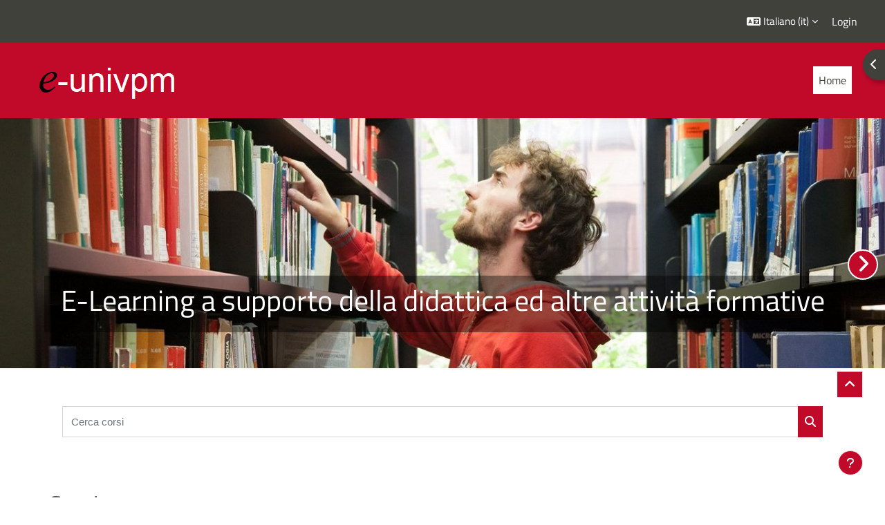

--- FILE ---
content_type: text/html; charset=utf-8
request_url: https://learn.univpm.it/
body_size: 50242
content:
<!DOCTYPE html>

<html  dir="ltr" lang="it" xml:lang="it">
<head>
    <title>Home | univpm</title>
    <link rel="shortcut icon" href="//learn.univpm.it/pluginfile.php/1/theme_academi/favicon/1761748086/index.gif" />
    <meta http-equiv="Content-Type" content="text/html; charset=utf-8" />
<meta name="keywords" content="moodle, Home | univpm" />
<link rel="stylesheet" type="text/css" href="https://learn.univpm.it/theme/yui_combo.php?rollup/3.18.1/yui-moodlesimple-min.css" /><script id="firstthemesheet" type="text/css">/** Required in order to fix style inclusion problems in IE with YUI **/</script><link rel="stylesheet" type="text/css" href="https://learn.univpm.it/theme/styles.php/academi/1761748086_1761748793/all" />
<link rel="stylesheet" type="text/css" href="https://learn.univpm.it/theme/academi/style/animate.css" />
<link rel="stylesheet" type="text/css" href="https://learn.univpm.it/theme/academi/style/slick.css" />
<script>
//<![CDATA[
var M = {}; M.yui = {};
M.pageloadstarttime = new Date();
M.cfg = {"wwwroot":"https:\/\/learn.univpm.it","apibase":"https:\/\/learn.univpm.it\/r.php\/api","homeurl":{},"sesskey":"BVJ3wuFzmv","sessiontimeout":"14400","sessiontimeoutwarning":1200,"themerev":"1761748086","slasharguments":1,"theme":"academi","iconsystemmodule":"core\/icon_system_fontawesome","jsrev":"1761748086","admin":"admin","svgicons":true,"usertimezone":"Europa\/Roma","language":"it","courseId":1,"courseContextId":3,"contextid":3,"contextInstanceId":1,"langrev":1767927678,"templaterev":"1761748086","siteId":1,"userId":0};var yui1ConfigFn = function(me) {if(/-skin|reset|fonts|grids|base/.test(me.name)){me.type='css';me.path=me.path.replace(/\.js/,'.css');me.path=me.path.replace(/\/yui2-skin/,'/assets/skins/sam/yui2-skin')}};
var yui2ConfigFn = function(me) {var parts=me.name.replace(/^moodle-/,'').split('-'),component=parts.shift(),module=parts[0],min='-min';if(/-(skin|core)$/.test(me.name)){parts.pop();me.type='css';min=''}
if(module){var filename=parts.join('-');me.path=component+'/'+module+'/'+filename+min+'.'+me.type}else{me.path=component+'/'+component+'.'+me.type}};
YUI_config = {"debug":false,"base":"https:\/\/learn.univpm.it\/lib\/yuilib\/3.18.1\/","comboBase":"https:\/\/learn.univpm.it\/theme\/yui_combo.php?","combine":true,"filter":null,"insertBefore":"firstthemesheet","groups":{"yui2":{"base":"https:\/\/learn.univpm.it\/lib\/yuilib\/2in3\/2.9.0\/build\/","comboBase":"https:\/\/learn.univpm.it\/theme\/yui_combo.php?","combine":true,"ext":false,"root":"2in3\/2.9.0\/build\/","patterns":{"yui2-":{"group":"yui2","configFn":yui1ConfigFn}}},"moodle":{"name":"moodle","base":"https:\/\/learn.univpm.it\/theme\/yui_combo.php?m\/1761748086\/","combine":true,"comboBase":"https:\/\/learn.univpm.it\/theme\/yui_combo.php?","ext":false,"root":"m\/1761748086\/","patterns":{"moodle-":{"group":"moodle","configFn":yui2ConfigFn}},"filter":null,"modules":{"moodle-core-lockscroll":{"requires":["plugin","base-build"]},"moodle-core-maintenancemodetimer":{"requires":["base","node"]},"moodle-core-notification":{"requires":["moodle-core-notification-dialogue","moodle-core-notification-alert","moodle-core-notification-confirm","moodle-core-notification-exception","moodle-core-notification-ajaxexception"]},"moodle-core-notification-dialogue":{"requires":["base","node","panel","escape","event-key","dd-plugin","moodle-core-widget-focusafterclose","moodle-core-lockscroll"]},"moodle-core-notification-alert":{"requires":["moodle-core-notification-dialogue"]},"moodle-core-notification-confirm":{"requires":["moodle-core-notification-dialogue"]},"moodle-core-notification-exception":{"requires":["moodle-core-notification-dialogue"]},"moodle-core-notification-ajaxexception":{"requires":["moodle-core-notification-dialogue"]},"moodle-core-handlebars":{"condition":{"trigger":"handlebars","when":"after"}},"moodle-core-event":{"requires":["event-custom"]},"moodle-core-blocks":{"requires":["base","node","io","dom","dd","dd-scroll","moodle-core-dragdrop","moodle-core-notification"]},"moodle-core-dragdrop":{"requires":["base","node","io","dom","dd","event-key","event-focus","moodle-core-notification"]},"moodle-core-chooserdialogue":{"requires":["base","panel","moodle-core-notification"]},"moodle-core-actionmenu":{"requires":["base","event","node-event-simulate"]},"moodle-core_availability-form":{"requires":["base","node","event","event-delegate","panel","moodle-core-notification-dialogue","json"]},"moodle-course-util":{"requires":["node"],"use":["moodle-course-util-base"],"submodules":{"moodle-course-util-base":{},"moodle-course-util-section":{"requires":["node","moodle-course-util-base"]},"moodle-course-util-cm":{"requires":["node","moodle-course-util-base"]}}},"moodle-course-management":{"requires":["base","node","io-base","moodle-core-notification-exception","json-parse","dd-constrain","dd-proxy","dd-drop","dd-delegate","node-event-delegate"]},"moodle-course-categoryexpander":{"requires":["node","event-key"]},"moodle-course-dragdrop":{"requires":["base","node","io","dom","dd","dd-scroll","moodle-core-dragdrop","moodle-core-notification","moodle-course-coursebase","moodle-course-util"]},"moodle-form-dateselector":{"requires":["base","node","overlay","calendar"]},"moodle-form-shortforms":{"requires":["node","base","selector-css3","moodle-core-event"]},"moodle-question-searchform":{"requires":["base","node"]},"moodle-question-chooser":{"requires":["moodle-core-chooserdialogue"]},"moodle-availability_completion-form":{"requires":["base","node","event","moodle-core_availability-form"]},"moodle-availability_date-form":{"requires":["base","node","event","io","moodle-core_availability-form"]},"moodle-availability_grade-form":{"requires":["base","node","event","moodle-core_availability-form"]},"moodle-availability_group-form":{"requires":["base","node","event","moodle-core_availability-form"]},"moodle-availability_grouping-form":{"requires":["base","node","event","moodle-core_availability-form"]},"moodle-availability_profile-form":{"requires":["base","node","event","moodle-core_availability-form"]},"moodle-mod_assign-history":{"requires":["node","transition"]},"moodle-mod_customcert-rearrange":{"requires":["dd-delegate","dd-drag"]},"moodle-mod_quiz-autosave":{"requires":["base","node","event","event-valuechange","node-event-delegate","io-form","datatype-date-format"]},"moodle-mod_quiz-quizbase":{"requires":["base","node"]},"moodle-mod_quiz-util":{"requires":["node","moodle-core-actionmenu"],"use":["moodle-mod_quiz-util-base"],"submodules":{"moodle-mod_quiz-util-base":{},"moodle-mod_quiz-util-slot":{"requires":["node","moodle-mod_quiz-util-base"]},"moodle-mod_quiz-util-page":{"requires":["node","moodle-mod_quiz-util-base"]}}},"moodle-mod_quiz-modform":{"requires":["base","node","event"]},"moodle-mod_quiz-dragdrop":{"requires":["base","node","io","dom","dd","dd-scroll","moodle-core-dragdrop","moodle-core-notification","moodle-mod_quiz-quizbase","moodle-mod_quiz-util-base","moodle-mod_quiz-util-page","moodle-mod_quiz-util-slot","moodle-course-util"]},"moodle-mod_quiz-toolboxes":{"requires":["base","node","event","event-key","io","moodle-mod_quiz-quizbase","moodle-mod_quiz-util-slot","moodle-core-notification-ajaxexception"]},"moodle-mod_quiz-questionchooser":{"requires":["moodle-core-chooserdialogue","moodle-mod_quiz-util","querystring-parse"]},"moodle-message_airnotifier-toolboxes":{"requires":["base","node","io"]},"moodle-editor_atto-rangy":{"requires":[]},"moodle-editor_atto-editor":{"requires":["node","transition","io","overlay","escape","event","event-simulate","event-custom","node-event-html5","node-event-simulate","yui-throttle","moodle-core-notification-dialogue","moodle-editor_atto-rangy","handlebars","timers","querystring-stringify"]},"moodle-editor_atto-plugin":{"requires":["node","base","escape","event","event-outside","handlebars","event-custom","timers","moodle-editor_atto-menu"]},"moodle-editor_atto-menu":{"requires":["moodle-core-notification-dialogue","node","event","event-custom"]},"moodle-report_eventlist-eventfilter":{"requires":["base","event","node","node-event-delegate","datatable","autocomplete","autocomplete-filters"]},"moodle-report_loglive-fetchlogs":{"requires":["base","event","node","io","node-event-delegate"]},"moodle-gradereport_history-userselector":{"requires":["escape","event-delegate","event-key","handlebars","io-base","json-parse","moodle-core-notification-dialogue"]},"moodle-qbank_editquestion-chooser":{"requires":["moodle-core-chooserdialogue"]},"moodle-tool_lp-dragdrop-reorder":{"requires":["moodle-core-dragdrop"]},"moodle-local_kaltura-ltiservice":{"requires":["base","node","node-event-simulate"]},"moodle-local_kaltura-ltitinymcepanel":{"requires":["base","node","panel","node-event-simulate"]},"moodle-local_kaltura-ltipanel":{"requires":["base","node","panel","node-event-simulate"]},"moodle-local_kaltura-lticontainer":{"requires":["base","node"]},"moodle-assignfeedback_editpdf-editor":{"requires":["base","event","node","io","graphics","json","event-move","event-resize","transition","querystring-stringify-simple","moodle-core-notification-dialog","moodle-core-notification-alert","moodle-core-notification-warning","moodle-core-notification-exception","moodle-core-notification-ajaxexception"]},"moodle-atto_accessibilitychecker-button":{"requires":["color-base","moodle-editor_atto-plugin"]},"moodle-atto_accessibilityhelper-button":{"requires":["moodle-editor_atto-plugin"]},"moodle-atto_align-button":{"requires":["moodle-editor_atto-plugin"]},"moodle-atto_bold-button":{"requires":["moodle-editor_atto-plugin"]},"moodle-atto_charmap-button":{"requires":["moodle-editor_atto-plugin"]},"moodle-atto_clear-button":{"requires":["moodle-editor_atto-plugin"]},"moodle-atto_collapse-button":{"requires":["moodle-editor_atto-plugin"]},"moodle-atto_emojipicker-button":{"requires":["moodle-editor_atto-plugin"]},"moodle-atto_emoticon-button":{"requires":["moodle-editor_atto-plugin"]},"moodle-atto_equation-button":{"requires":["moodle-editor_atto-plugin","moodle-core-event","io","event-valuechange","tabview","array-extras"]},"moodle-atto_h5p-button":{"requires":["moodle-editor_atto-plugin"]},"moodle-atto_html-codemirror":{"requires":["moodle-atto_html-codemirror-skin"]},"moodle-atto_html-button":{"requires":["promise","moodle-editor_atto-plugin","moodle-atto_html-beautify","moodle-atto_html-codemirror","event-valuechange"]},"moodle-atto_html-beautify":{},"moodle-atto_image-button":{"requires":["moodle-editor_atto-plugin"]},"moodle-atto_indent-button":{"requires":["moodle-editor_atto-plugin"]},"moodle-atto_italic-button":{"requires":["moodle-editor_atto-plugin"]},"moodle-atto_kalturamedia-button":{"requires":["moodle-editor_atto-plugin"]},"moodle-atto_link-button":{"requires":["moodle-editor_atto-plugin"]},"moodle-atto_managefiles-button":{"requires":["moodle-editor_atto-plugin"]},"moodle-atto_managefiles-usedfiles":{"requires":["node","escape"]},"moodle-atto_media-button":{"requires":["moodle-editor_atto-plugin","moodle-form-shortforms"]},"moodle-atto_noautolink-button":{"requires":["moodle-editor_atto-plugin"]},"moodle-atto_orderedlist-button":{"requires":["moodle-editor_atto-plugin"]},"moodle-atto_recordrtc-recording":{"requires":["moodle-atto_recordrtc-button"]},"moodle-atto_recordrtc-button":{"requires":["moodle-editor_atto-plugin","moodle-atto_recordrtc-recording"]},"moodle-atto_rtl-button":{"requires":["moodle-editor_atto-plugin"]},"moodle-atto_strike-button":{"requires":["moodle-editor_atto-plugin"]},"moodle-atto_subscript-button":{"requires":["moodle-editor_atto-plugin"]},"moodle-atto_superscript-button":{"requires":["moodle-editor_atto-plugin"]},"moodle-atto_table-button":{"requires":["moodle-editor_atto-plugin","moodle-editor_atto-menu","event","event-valuechange"]},"moodle-atto_title-button":{"requires":["moodle-editor_atto-plugin"]},"moodle-atto_underline-button":{"requires":["moodle-editor_atto-plugin"]},"moodle-atto_undo-button":{"requires":["moodle-editor_atto-plugin"]},"moodle-atto_unorderedlist-button":{"requires":["moodle-editor_atto-plugin"]},"moodle-atto_wiris-button":{"requires":["moodle-editor_atto-plugin","get"]}}},"gallery":{"name":"gallery","base":"https:\/\/learn.univpm.it\/lib\/yuilib\/gallery\/","combine":true,"comboBase":"https:\/\/learn.univpm.it\/theme\/yui_combo.php?","ext":false,"root":"gallery\/1761748086\/","patterns":{"gallery-":{"group":"gallery"}}}},"modules":{"core_filepicker":{"name":"core_filepicker","fullpath":"https:\/\/learn.univpm.it\/lib\/javascript.php\/1761748086\/repository\/filepicker.js","requires":["base","node","node-event-simulate","json","async-queue","io-base","io-upload-iframe","io-form","yui2-treeview","panel","cookie","datatable","datatable-sort","resize-plugin","dd-plugin","escape","moodle-core_filepicker","moodle-core-notification-dialogue"]},"core_comment":{"name":"core_comment","fullpath":"https:\/\/learn.univpm.it\/lib\/javascript.php\/1761748086\/comment\/comment.js","requires":["base","io-base","node","json","yui2-animation","overlay","escape"]}},"logInclude":[],"logExclude":[],"logLevel":null};
M.yui.loader = {modules: {}};

//]]>
</script>

<meta name="google" content="notranslate" />
<link href="https://static.cineca.it/gf/css?family=Titillium+Web" rel="stylesheet">
    <meta name="viewport" content="width=device-width, initial-scale=1.0">
</head>
<body  id="page-site-index" class="limitedwidth format-site course path-site chrome dir-ltr lang-it yui-skin-sam yui3-skin-sam learn-univpm-it pagelayout-frontpage course-1 context-3 notloggedin theme uses-drawers theme-based-header">
    <div class="toast-wrapper mx-auto py-0 fixed-top" role="status" aria-live="polite"></div>
    <div id="page-wrapper" class="d-print-block">
        <div>
    <a class="sr-only sr-only-focusable" href="#maincontent">Vai al contenuto principale</a>
</div><script src="https://learn.univpm.it/lib/javascript.php/1761748086/lib/polyfills/polyfill.js"></script>
<script src="https://learn.univpm.it/theme/yui_combo.php?rollup/3.18.1/yui-moodlesimple-min.js"></script><script src="https://learn.univpm.it/lib/javascript.php/1761748086/lib/javascript-static.js"></script>
<script>
//<![CDATA[
document.body.className += ' jsenabled';
//]]>
</script>


        
<nav id="header" class=" fixed-top navbar navbar-light bg-faded navbar-static-top navbar-expand moodle-has-zindex" aria-label="Navigazione del sito">
    <div class="container-fluid navbar-nav">
            
                <nav class="nav navbar-nav hidden-md-down address-head">
                </nav>

            
        <div id="usernavigation" class="navbar-nav ml-auto">
                <div class="langmenu">
                    <div class="dropdown show">
                        <a href="#" role="button" id="lang-menu-toggle" data-toggle="dropdown" aria-label="Lingua" aria-haspopup="true" aria-controls="lang-action-menu" class="btn dropdown-toggle">
                            <i class="icon fa fa-language fa-fw me-1" aria-hidden="true"></i>
                            <span class="langbutton">
                                Italiano ‎(it)‎
                            </span>
                            <b class="caret"></b>
                        </a>
                        <div role="menu" aria-labelledby="lang-menu-toggle" id="lang-action-menu" class="dropdown-menu dropdown-menu-right">
                                    <a href="https://learn.univpm.it/?lang=en" class="dropdown-item ps-5" role="menuitem" 
                                            lang="en" >
                                        English ‎(en)‎
                                    </a>
                                    <a href="#" class="dropdown-item ps-5" role="menuitem" aria-current="true"
                                            >
                                        Italiano ‎(it)‎
                                    </a>
                        </div>
                    </div>
                </div>
            
            
            <div class="d-flex align-items-stretch usermenu-container" data-region="usermenu">
                    <div class="usermenu">
                            <span class="login ps-2">
                                    <a href="https://learn.univpm.it/login/index.php">Login</a>
                            </span>
                    </div>
            </div>
            
        </div>
        <!-- search_box -->
    </div>
</nav>

<div  class="drawer drawer-left drawer-primary d-print-none not-initialized" data-region="fixed-drawer" id="theme_boost-drawers-primary" data-preference="" data-state="show-drawer-primary" data-forceopen="0" data-close-on-resize="1">
    <div class="drawerheader">
        <button
            class="btn drawertoggle icon-no-margin hidden"
            data-toggler="drawers"
            data-action="closedrawer"
            data-target="theme_boost-drawers-primary"
            data-toggle="tooltip"
            data-placement="right"
            title="Chiudi cassetto"
        >
            <i class="icon fa fa-xmark fa-fw " aria-hidden="true" ></i>
        </button>
                <a
            href="https://learn.univpm.it/"
            title="learn.univpm.it"
            data-region="site-home-link"
            class="aabtn text-reset d-flex align-items-center py-1 h-100"
        >
                <span class="sitename" title="learn.univpm.it">learn.univpm.it</span>
        </a>

        <div class="drawerheadercontent hidden">
            
        </div>
    </div>
    <div class="drawercontent drag-container" data-usertour="scroller">
                <div class="list-group">
                <a href="https://learn.univpm.it/" class="list-group-item list-group-item-action active " aria-current="true">
                    Home
                </a>
        </div>

    </div>
</div>
        
            <div class="header-main">
                <div class="container-fluid">
                    <nav class="navbar navbar-light bg-faded navbar-expand">
                        <a href="https://learn.univpm.it/?redirect=0" class="navbar-brand has-logo
                            ">
                                <span class="logo">
                                    <img src="//learn.univpm.it/pluginfile.php/1/theme_academi/logo/1761748086/logo4.bmp" alt="learn.univpm.it">
                                </span>
                        </a>
        
                            <div class="primary-navigation">
                                <nav class="moremenu navigation">
                                    <ul id="moremenu-696e6307df5e4-navbar-nav" role="menubar" class="nav more-nav navbar-nav">
                                                <li data-key="home" class="nav-item" role="none" data-forceintomoremenu="false">
                                                            <a role="menuitem" class="nav-link active "
                                                                href="https://learn.univpm.it/"
                                                                
                                                                aria-current="true"
                                                                data-disableactive="true"
                                                                
                                                            >
                                                                Home
                                                            </a>
                                                </li>
                                        <li role="none" class="nav-item dropdown dropdownmoremenu d-none" data-region="morebutton">
                                            <a class="dropdown-toggle nav-link " href="#" id="moremenu-dropdown-696e6307df5e4" role="menuitem" data-toggle="dropdown" aria-haspopup="true" aria-expanded="false" tabindex="-1">
                                                Altro
                                            </a>
                                            <ul class="dropdown-menu dropdown-menu-left" data-region="moredropdown" aria-labelledby="moremenu-dropdown-696e6307df5e4" role="menu">
                                            </ul>
                                        </li>
                                    </ul>
                                </nav>
                            </div>
        
                        <ul class="navbar-nav d-none d-md-flex my-1 px-1">
                            <!-- page_heading_menu -->
                            
                        </ul>
        
                    </nav>
                </div>
            </div>
        
        
                <div class="homepage-carousel">
                        <a href="#" class="prevBtn carousel-control left"> <span aria-hidden="true"></span> </a>
                        <a href="#" class="nextBtn carousel-control right"> <span aria-hidden="true"></span> </a>
                    <div id="homepage-carousel">
                                    <div class="homecarousel-slide-item carousel-item">
                                        <div class="slide-item slide-content ">
                                            <div class="slide-main-background">
                                                    <img src="//learn.univpm.it/pluginfile.php/1/theme_academi/slide1image/1761748086/medicina_biblioteca_small-1.jpg" class="slide-image">
                                            </div>
                                            <div class="slide-text content_overlayer content-bottomCenter" style="width:100%;">
                                                <div class="heading-content">
                                                        <h1 data-animation='animated ScrollRight' class="animated ScrollRight">E-Learning a supporto della didattica ed altre attività formative</h1>
                                                    <br>
                                                    <div class="link-button">
                                                    </div>
                                                </div>
                                            </div>
                                        </div>
                                    </div>
                                    <div class="homecarousel-slide-item carousel-item">
                                        <div class="slide-item slide-content ">
                                            <div class="slide-main-background">
                                                    <img src="//learn.univpm.it/pluginfile.php/1/theme_academi/slide2image/1761748086/eduopen-learn-3.png" class="slide-image">
                                            </div>
                                            <div class="slide-text content_overlayer content-bottomCenter" style="width:100%;">
                                                <div class="heading-content">
                                                        <h1 data-animation='animated ScrollRight' class="animated ScrollRight">LIBERA [LA] CONOSCENZA PER TUTTI</h1>
                                                    <br>
                                                    <div class="link-button">
                                                            <a href="https://learn.eduopen.org/" target="_blank" class='btn btn-primary animated ScrollRight' data-animation='animated ScrollRight'>
                                                                Vai al sito web
                                                            </a>
                                                    </div>
                                                </div>
                                            </div>
                                        </div>
                                    </div>
                    </div>
                </div>
            <div  class="drawer drawer-right d-print-none not-initialized" data-region="fixed-drawer" id="theme_boost-drawers-blocks" data-preference="drawer-open-block" data-state="show-drawer-right" data-forceopen="" data-close-on-resize="1">
    <div class="drawerheader">
        <button
            class="btn drawertoggle icon-no-margin hidden"
            data-toggler="drawers"
            data-action="closedrawer"
            data-target="theme_boost-drawers-blocks"
            data-toggle="tooltip"
            data-placement="left"
            title="Chiudi cassetto dei blocchi"
        >
            <i class="icon fa fa-xmark fa-fw " aria-hidden="true" ></i>
        </button>
        
        <div class="drawerheadercontent hidden">
            
        </div>
    </div>
    <div class="drawercontent drag-container" data-usertour="scroller">
                            <section class="d-print-none" aria-label="Blocchi">
                        
                        <aside id="block-region-side-pre" class="block-region" data-blockregion="side-pre" data-droptarget="1" aria-labelledby="side-pre-block-region-heading"><h2 class="sr-only" id="side-pre-block-region-heading">Blocchi</h2><a href="#sb-1" class="sr-only sr-only-focusable">Salta Navigazione</a>

<section id="inst362207"
     class=" block_navigation block  card mb-3"
     role="navigation"
     data-block="navigation"
     data-instance-id="362207"
          aria-labelledby="instance-362207-header"
     >

    <div class="card-body p-3">

            <h3 id="instance-362207-header" class="h5 card-title d-inline">Navigazione</h3>


        <div class="card-text content mt-3">
            <ul class="block_tree list" role="tree" data-ajax-loader="block_navigation/nav_loader"><li class="type_unknown depth_1 contains_branch current_branch" role="treeitem" aria-expanded="true" aria-owns="random696e6307d32e97_group" data-collapsible="false" aria-labelledby="random696e6307d32e96_label_1_1"><p class="tree_item branch active_tree_node canexpand navigation_node"><a tabindex="-1" id="random696e6307d32e96_label_1_1" href="https://learn.univpm.it/">Home</a></p><ul id="random696e6307d32e97_group" role="group"><li class="type_custom depth_2 item_with_icon" role="treeitem" aria-labelledby="random696e6307d32e98_label_2_3"><p class="tree_item hasicon"><a tabindex="-1" id="random696e6307d32e98_label_2_3" href="https://learn.univpm.it/my/courses.php"><i class="icon fa fa-fw fa-fw navicon" aria-hidden="true" ></i><span class="item-content-wrap">I miei corsi</span></a></p></li><li class="type_activity depth_2 item_with_icon" role="treeitem" aria-labelledby="random696e6307d32e98_label_2_4"><p class="tree_item hasicon"><a tabindex="-1" id="random696e6307d32e98_label_2_4" title="Forum" href="https://learn.univpm.it/mod/forum/view.php?id=17664"><img class="icon navicon" alt="Forum" title="Forum" src="https://learn.univpm.it/theme/image.php/academi/forum/1761748086/monologo" /><span class="item-content-wrap">News del sito</span></a></p></li><li class="type_activity depth_2 item_with_icon" role="treeitem" aria-labelledby="random696e6307d32e98_label_2_5"><p class="tree_item hasicon"><a tabindex="-1" id="random696e6307d32e98_label_2_5" title="Pagina" href="https://learn.univpm.it/mod/page/view.php?id=294803"><img class="icon navicon" alt="Pagina" title="Pagina" src="https://learn.univpm.it/theme/image.php/academi/page/1761748086/monologo" /><span class="item-content-wrap">Cookie Policy</span></a></p></li><li class="type_activity depth_2 item_with_icon" role="treeitem" aria-labelledby="random696e6307d32e98_label_2_6"><p class="tree_item hasicon"><a tabindex="-1" id="random696e6307d32e98_label_2_6" title="Pagina" href="https://learn.univpm.it/mod/page/view.php?id=295193"><img class="icon navicon" alt="Pagina" title="Pagina" src="https://learn.univpm.it/theme/image.php/academi/page/1761748086/monologo" /><span class="item-content-wrap">Jove - Cookie Policy</span></a></p></li><li class="type_system depth_2 item_with_icon" role="treeitem" aria-labelledby="random696e6307d32e98_label_2_7"><p class="tree_item hasicon"><a tabindex="-1" id="random696e6307d32e98_label_2_7" href="https://learn.univpm.it/my/courses.php"><i class="icon fa fa-graduation-cap fa-fw navicon" aria-hidden="true" ></i><span class="item-content-wrap">I miei corsi</span></a></p></li><li class="type_system depth_2 contains_branch" role="treeitem" aria-expanded="false" data-requires-ajax="true" data-loaded="false" data-node-id="expandable_branch_0_courses" data-node-key="courses" data-node-type="0" aria-labelledby="random696e6307d32e98_label_2_8"><p class="tree_item branch" id="expandable_branch_0_courses"><a tabindex="-1" id="random696e6307d32e98_label_2_8" href="https://learn.univpm.it/course/index.php">Corsi</a></p></li></ul></li></ul>
            <div class="footer"></div>
            
        </div>

    </div>

</section>

  <span id="sb-1"></span></aside>
                    </section>

    </div>
</div>
        <div id="page" data-region="mainpage" data-usertour="scroller" class="drawers   drag-container ">
            <div id="topofscroll" class="main-inner">
                <div class="drawer-toggles d-flex">
                        <div class="drawer-toggler drawer-right-toggle ml-auto d-print-none">
                            <button
                                class="btn icon-no-margin"
                                data-toggler="drawers"
                                data-action="toggle"
                                data-target="theme_boost-drawers-blocks"
                                data-toggle="tooltip"
                                data-placement="right"
                                title="Apri il cassetto del blocco"
                            >
                                <span class="sr-only">Apri il cassetto del blocco</span>
                                <span class="dir-rtl-hide"><i class="icon fa fa-chevron-left fa-fw " aria-hidden="true" ></i></span>
                                <span class="dir-ltr-hide"><i class="icon fa fa-chevron-right fa-fw " aria-hidden="true" ></i></span>
                            </button>
                        </div>
                </div>
                <header id="page-header" class="header-maxwidth d-print-none">
    <div class="w-100">
        <div class="d-flex flex-wrap">
            <div class="ms-auto d-flex">
                
            </div>
            <div id="course-header">
                
            </div>
        </div>
        <div class="d-flex align-items-center">
            <div class="me-auto d-flex flex-column">
                <div>
                    <div class="page-context-header d-flex flex-wrap align-items-center mb-2">
    <div class="page-header-headings">
        <h1 class="h2 mb-0">learn.univpm.it</h1>
    </div>
</div>
                </div>
                <div>
                </div>
            </div>
            <div class="header-actions-container ms-auto" data-region="header-actions-container">
            </div>
        </div>
    </div>
</header>
                <div id="page-content" class="pb-3 d-print-block">
                    <div id="region-main-box">
                        <section id="region-main" aria-label="Contenuto">

                            <span class="notifications" id="user-notifications"></span>
                            <div role="main"><span id="maincontent"></span><br /><br /><br /><div class="box py-3 d-flex justify-content-center"><div class="simplesearchform ">
    <form autocomplete="off" action="https://learn.univpm.it/course/search.php" method="get" accept-charset="utf-8" class="mform d-flex flex-wrap align-items-center simplesearchform">
        <input type="hidden" name="areaids" value="core_course-course">
    <div class="input-group">
        <label for="searchinput-696e6307e7ebc696e6307d32e915">
            <span class="sr-only">Cerca corsi</span>
        </label>
        <input type="text"
           id="searchinput-696e6307e7ebc696e6307d32e915"
           class="form-control"
           placeholder="Cerca corsi"
           aria-label="Cerca corsi"
           name="q"
           data-region="input"
           autocomplete="off"
           value=""
        >
        <div class="input-group-append">
            <button type="submit"
                class="btn  btn-primary search-icon"
                
            >
                <i class="icon fa fa-magnifying-glass fa-fw " aria-hidden="true" ></i>
                <span class="sr-only">Cerca corsi</span>
            </button>
        </div>

    </div>
    </form>
</div></div><br /><a class="skip-block skip aabtn" href="#skipcourses">Salta corsi</a><div id="frontpage-category-combo"><h2>Corsi</h2><div class="course_category_tree clearfix frontpage-category-combo"><div class="collapsible-actions"><a class="collapseexpand aabtn" href="#">Espandi tutto</a></div><div class="content"><div class="subcategories"><div class="category notloaded with_children collapsed collapsed" data-categoryid="2" data-depth="1" data-showcourses="10" data-type="0"><div class="info"><h3 class="categoryname aabtn"><a href="https://learn.univpm.it/course/index.php?categoryid=2">OFFERTA FORMATIVA UNIVPM</a></h3></div><div class="content"></div></div><div class="category notloaded with_children collapsed collapsed" data-categoryid="135" data-depth="1" data-showcourses="10" data-type="0"><div class="info"><h3 class="categoryname aabtn"><a href="https://learn.univpm.it/course/index.php?categoryid=135">MASTER</a></h3></div><div class="content"></div></div><div class="category notloaded with_children collapsed collapsed" data-categoryid="478" data-depth="1" data-showcourses="10" data-type="0"><div class="info"><h3 class="categoryname aabtn"><a href="https://learn.univpm.it/course/index.php?categoryid=478">CORSI DI PERFEZIONAMENTO ED ALTA FORMAZIONE</a></h3></div><div class="content"></div></div><div class="category notloaded with_children collapsed collapsed" data-categoryid="122" data-depth="1" data-showcourses="10" data-type="0"><div class="info"><h3 class="categoryname aabtn"><a href="https://learn.univpm.it/course/index.php?categoryid=122">CORSI DI DOTTORATO</a></h3></div><div class="content"></div></div><div class="category notloaded with_children collapsed collapsed" data-categoryid="131" data-depth="1" data-showcourses="10" data-type="0"><div class="info"><h3 class="categoryname aabtn"><a href="https://learn.univpm.it/course/index.php?categoryid=131">CORSI SALUTE E SICUREZZA</a></h3></div><div class="content"></div></div><div class="category notloaded with_children collapsed collapsed" data-categoryid="140" data-depth="1" data-showcourses="10" data-type="0"><div class="info"><h3 class="categoryname aabtn"><a href="https://learn.univpm.it/course/index.php?categoryid=140">CORSI CSAL</a></h3></div><div class="content"></div></div><div class="category notloaded with_children collapsed collapsed" data-categoryid="235" data-depth="1" data-showcourses="10" data-type="0"><div class="info"><h3 class="categoryname aabtn"><a href="https://learn.univpm.it/course/index.php?categoryid=235">CORSI SISTEMA QUALITA' ATENEO</a></h3></div><div class="content"></div></div><div class="category notloaded with_children collapsed collapsed" data-categoryid="1" data-depth="1" data-showcourses="10" data-type="0"><div class="info"><h3 class="categoryname aabtn"><a href="https://learn.univpm.it/course/index.php?categoryid=1">ATTIVITA'</a></h3></div><div class="content"></div></div></div></div></div></div><span class="skip-block-to" id="skipcourses"></span><br /><br /></div>
                            
                            

                        </section>
                    </div>
                </div>
            </div>
            
                <footer id="page-footer" class="footer-popover footer-dark text-light">
                    <div id="footer" >
                            <div class="footer-main">
                                <div class="container-fluid">
                                    <div id="course-footer">
                                        
                                    </div>
                                    <div class="row">
                                                <div class="col-md-4">
                                                    <div class="infoarea">
                                                                <div class="footer-logo">
                                                                    <a href="#"><img src="//learn.univpm.it/pluginfile.php/1/theme_academi/footerlogo/1761748086/Logo-thick1_little.png" width="100" height="100" alt="Academi"></a>
                                                                </div>
                                                            <p><a title="https://www.univpm.it/Entra/" href="https://www.univpm.it/Entra/" target="_blank" rel="noopener"><img src="https://learn.univpm.it/pluginfile.php/1/theme_academi/footerlogo/1757514391/Logo-thick1_little.png" alt="Logo UNIVPM" width="169" height="58"></a></p>
<p style="text-align: justify;">Il materiale caricato dai docenti su questa piattaforma Moodle ha finalità meramente didattiche ed illustrative e non è modificabile dagli studenti, che potranno soltanto visualizzarlo e/o scaricarlo, escludendo ogni possibilità di ridistribuirlo senza il permesso esplicito dei docenti, così come ogni possibilità di commercializzarlo.</p>
                                                    </div>
                                                </div>
            
                                                <div class="col-md-4 footer-links-block">
                                                    <div class="foot-links">
                                                            <h2>Info</h2>
                                                            <ul>
                                                                <a class="nav-item nav-link" href="https://elearning.univpm.it/content/contatti" >Contatti</a><a class="nav-item nav-link" href="https://www.univpm.it/Entra/Privacy" >Privacy</a><a class="nav-item nav-link" href="https://learn.univpm.it/mod/page/view.php?id=294803" >Cookie Policy</a>
                                                            </ul>
                                                    </div>
                                                </div>
            
            
                                                <div class="col-md-4">
                                                    <div class="social-media">
                                                            <h2>Seguici sui social</h2>
                                                        <ul>
                                                                    <li class="smedia-1">
                                                                        <a href="https://www.facebook.com/UNIVPM" target="_blank" style="background-color: #3598dc">
                                                                            <span class="media-icon">
                                                                                <i class="fa fa-facebook-f"></i>
                                                                            </span>
                                                                        </a>
                                                                    </li>
                                                                    <li class="smedia-2">
                                                                        <a href="https://twitter.com/UnivPoliMarche" target="_blank" style="background-color: #47caf6">
                                                                            <span class="media-icon">
                                                                                <i class="fa fa-x-twitter"></i>
                                                                            </span>
                                                                        </a>
                                                                    </li>
                                                        </ul>
                                                    </div>
                                                </div>
                                    </div>
                                </div>
                            </div>
                            <div class="footer-bottom">
                                    <p>&copy; Università Politecnica delle Marche</p>
                                <div class="footer-content-debugging">
                                    <div class="container"></div>
                                </div>
                            </div>
                        <div data-region="footer-container-popover">
                            <button class="btn btn-icon bg-secondary icon-no-margin btn-footer-popover" data-action="footer-popover" aria-label="Visualizza piè di pagina">
                                <i class="icon fa fa-question fa-fw " aria-hidden="true" ></i>
                            </button>
                        </div>
                        <div class="footer-content-popover container" data-region="footer-content-popover">
            
                            <div class="footer-section p-3 border-bottom">
                                <div class="logininfo">
                                    <div class="logininfo">Non sei collegato. (<a href="https://learn.univpm.it/login/index.php">Login</a>)</div>
                                </div>
                                <div class="tool_usertours-resettourcontainer">
                                </div>
                                
                                <script>
//<![CDATA[
var require = {
    baseUrl : 'https://learn.univpm.it/lib/requirejs.php/1761748086/',
    // We only support AMD modules with an explicit define() statement.
    enforceDefine: true,
    skipDataMain: true,
    waitSeconds : 0,

    paths: {
        jquery: 'https://learn.univpm.it/lib/javascript.php/1761748086/lib/jquery/jquery-3.7.1.min',
        jqueryui: 'https://learn.univpm.it/lib/javascript.php/1761748086/lib/jquery/ui-1.13.2/jquery-ui.min',
        jqueryprivate: 'https://learn.univpm.it/lib/javascript.php/1761748086/lib/requirejs/jquery-private'
    },

    // Custom jquery config map.
    map: {
      // '*' means all modules will get 'jqueryprivate'
      // for their 'jquery' dependency.
      '*': { jquery: 'jqueryprivate' },

      // 'jquery-private' wants the real jQuery module
      // though. If this line was not here, there would
      // be an unresolvable cyclic dependency.
      jqueryprivate: { jquery: 'jquery' }
    }
};

//]]>
</script>
<script src="https://learn.univpm.it/lib/javascript.php/1761748086/lib/requirejs/require.min.js"></script>
<script>
//<![CDATA[
M.util.js_pending("core/first");
require(['core/first'], function() {
require(['core/prefetch'])
;
require(["media_videojs/loader"], function(loader) {
    loader.setUp('it');
});;
M.util.js_pending('filter_glossary/autolinker'); require(['filter_glossary/autolinker'], function(amd) {amd.init(); M.util.js_complete('filter_glossary/autolinker');});;
M.util.js_pending('filter_mathjaxloader/loader'); require(['filter_mathjaxloader/loader'], function(amd) {amd.configure({"mathjaxconfig":"\nMathJax.Hub.Config({\r\n    config: [\"Accessible.js\", \"Safe.js\"],\r\n    errorSettings: { message: [\"!\"] },\r\n    skipStartupTypeset: true,\r\n    messageStyle: \"none\",\r\n    tex2jax: {\r\n        displayMath: [['$$','$$']],\r\n        inlineMath: [['$','$'], ['\\\\(','\\\\)'], ['\\\\[','\\\\]']],\r\n        processEscapes: true\r\n    }\r\n});\r\nMathJax.Hub.processSectionDelay = 0;","lang":"it"}); M.util.js_complete('filter_mathjaxloader/loader');});;
M.util.js_pending('theme_academi/theme'); require(['theme_academi/theme'], function(amd) {amd.init(); M.util.js_complete('theme_academi/theme');});;

require(['jquery', 'core/custom_interaction_events'], function($, CustomEvents) {
    CustomEvents.define('#single_select696e6307d32e92', [CustomEvents.events.accessibleChange]);
    $('#single_select696e6307d32e92').on(CustomEvents.events.accessibleChange, function() {
        var ignore = $(this).find(':selected').attr('data-ignore');
        if (typeof ignore === typeof undefined) {
            $('#single_select_f696e6307d32e91').submit();
        }
    });
});
;

require(['jquery', 'core/custom_interaction_events'], function($, CustomEvents) {
    CustomEvents.define('#single_select696e6307d32e95', [CustomEvents.events.accessibleChange]);
    $('#single_select696e6307d32e95').on(CustomEvents.events.accessibleChange, function() {
        var ignore = $(this).find(':selected').attr('data-ignore');
        if (typeof ignore === typeof undefined) {
            $('#single_select_f696e6307d32e94').submit();
        }
    });
});
;
M.util.js_pending('block_navigation/navblock'); require(['block_navigation/navblock'], function(amd) {amd.init("362207"); M.util.js_complete('block_navigation/navblock');});;
M.util.js_pending('block_settings/settingsblock'); require(['block_settings/settingsblock'], function(amd) {amd.init("77192", null); M.util.js_complete('block_settings/settingsblock');});;
M.util.js_pending('theme_academi/homeslider'); require(['theme_academi/homeslider'], function(amd) {amd.init("#homepage-carousel", {"status":"1","interval":3500,"overlay":"0.4","autoplay":"true"}); M.util.js_complete('theme_academi/homeslider');});;
M.util.js_pending('theme_academi/frontpage'); require(['theme_academi/frontpage'], function(amd) {amd.init(); M.util.js_complete('theme_academi/frontpage');});;

    require(['core/usermenu'], function(UserMenu) {
        UserMenu.init();
    });
;

M.util.js_pending('theme_boost/drawers:load');
require(['theme_boost/drawers'], function() {
    M.util.js_complete('theme_boost/drawers:load');
});
;

    require(['core/moremenu'], function(moremenu) {
        moremenu(document.querySelector('#moremenu-696e6307df5e4-navbar-nav'));
    });
;

M.util.js_pending('theme_boost/drawers:load');
require(['theme_boost/drawers'], function() {
    M.util.js_complete('theme_boost/drawers:load');
});
;

M.util.js_pending('theme_boost/loader');
require(['theme_boost/loader', 'theme_boost/drawer'], function(Loader, Drawer) {
    Drawer.init();
    M.util.js_complete('theme_boost/loader');
});
;

require(['theme_boost/footer-popover'], function(FooterPopover) {
    FooterPopover.init();
});
;
M.util.js_pending('theme_academi/frontpage'); require(['theme_academi/frontpage'], function(amd) {amd.promotedcourse(); M.util.js_complete('theme_academi/frontpage');});;
M.util.js_pending('core/notification'); require(['core/notification'], function(amd) {amd.init(3, []); M.util.js_complete('core/notification');});;
M.util.js_pending('core/log'); require(['core/log'], function(amd) {amd.setConfig({"level":"warn"}); M.util.js_complete('core/log');});;
M.util.js_pending('core/page_global'); require(['core/page_global'], function(amd) {amd.init(); M.util.js_complete('core/page_global');});;
M.util.js_pending('core/utility'); require(['core/utility'], function(amd) {M.util.js_complete('core/utility');});;
M.util.js_pending('core/storage_validation'); require(['core/storage_validation'], function(amd) {amd.init(null); M.util.js_complete('core/storage_validation');});
    M.util.js_complete("core/first");
});
//]]>
</script>
<script src="https://cdn.jsdelivr.net/npm/mathjax@2.7.9/MathJax.js?delayStartupUntil=configured"></script>
<script>
//<![CDATA[
M.str = {"moodle":{"lastmodified":"Ultime modifiche","name":"Nome","error":"Errore","info":"Informazioni","yes":"S\u00ec","no":"No","viewallcourses":"Visualizza tutti i corsi","cancel":"Annulla","collapseall":"Minimizza tutto","expandall":"Espandi tutto","confirm":"Conferma","areyousure":"Sei sicuro?","closebuttontitle":"Chiudi","unknownerror":"Errore sconosciuto","file":"File","url":"URL"},"repository":{"type":"Tipo","size":"Dimensione","invalidjson":"Stringa JSON non valida","nofilesattached":"Non sono presenti file allegati","filepicker":"File picker","logout":"Logout","nofilesavailable":"Non sono presenti file","norepositoriesavailable":"Spiacente, nessuno dei repostory disponibili pu\u00f2 restituire file nel formato richiesto.","fileexistsdialogheader":"Il file esiste gi\u00e0","fileexistsdialog_editor":"Un file con lo stesso nome \u00e8 gi\u00e0 stato allegato al testo che stai modificando.","fileexistsdialog_filemanager":"Un file con lo stesso nome \u00e8 gi\u00e0 stato allegato","renameto":"Rinomina in \"{$a}\"","referencesexist":"Sono presenti {$a} link a questo file","select":"Scegli"},"admin":{"confirmdeletecomments":"Sei sicuro di eliminare i commenti selezionanti?","confirmation":"Conferma"},"debug":{"debuginfo":"Informazioni di debug","line":"Linea","stacktrace":"Stack trace"},"langconfig":{"labelsep":":\u00a0"}};
//]]>
</script>
<script>
//<![CDATA[
(function() {M.util.help_popups.setup(Y);
Y.use("moodle-course-categoryexpander",function() {Y.Moodle.course.categoryexpander.init();
});
 M.util.js_pending('random696e6307d32e916'); Y.on('domready', function() { M.util.js_complete("init");  M.util.js_complete('random696e6307d32e916'); });
})();
//]]>
</script>

                            </div>
            
                            <div class="footer-section p-3">
                                <div>Powered by <a href="https://moodle.com">Moodle</a></div>
                            </div>
                        </div>
                    </div>
                </footer>
            
                <a id="backToTop" href="#" class="btn btn-primary btn-lg back-to-top " role="button"><span class="fa fa-angle-up"></span></a>
            
            
            
        </div>
        
    </div>

</body></html>

--- FILE ---
content_type: text/css; charset=utf-8
request_url: https://static.cineca.it/gf/css?family=Titillium+Web
body_size: 158
content:
@font-face {
  font-family: 'Titillium Web';
  font-style: normal;
  font-weight: 400;
  src: url(https://static.cineca.it/gf/s/titilliumweb/v19/NaPecZTIAOhVxoMyOr9n_E7fdMPmCA.ttf) format('truetype');
}
